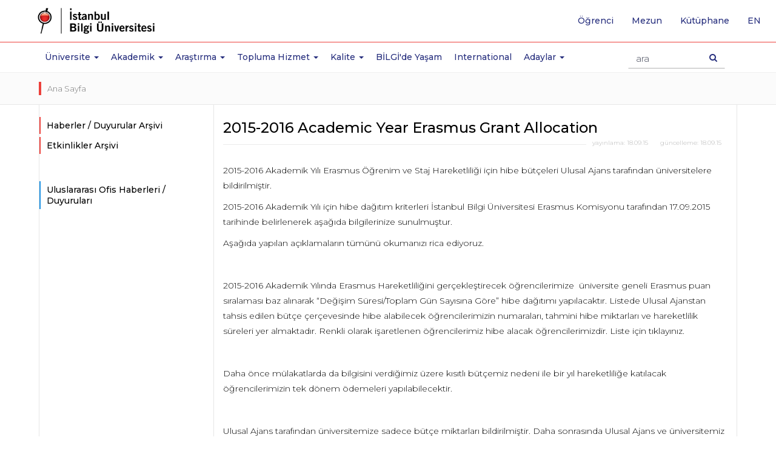

--- FILE ---
content_type: text/html; charset=utf-8
request_url: https://www.bilgi.edu.tr/tr/haber/8300/2015-2016-academic-year-erasmus-grant-allocation/
body_size: 10603
content:




<!-- widget: 1-tr -->
<!DOCTYPE html>
<html lang="tr" prefix="og: http://ogp.me/ns#">
<head>


  
  <meta charset="utf-8">
  <meta http-equiv="X-UA-Compatible" content="IE=edge">
  <meta name="viewport" content="width=device-width, initial-scale=1">
  <meta name="theme-color" content="#f01223">
  <meta name="msapplication-navbutton-color" content="#f01223">
  <meta name="apple-mobile-web-app-status-bar-style" content="black">
  <meta name="author" content="webteam">
  <meta name="copyright" content="İstanbul Bilgi Üniversitesi">
  <meta name='robots' content='index,follow'>
  
 <link rel="canonical" href="https://www.bilgi.edu.tr/tr/haber/8300/2015-2016-academic-year-erasmus-grant-allocation/">
  
  <!--<meta http-equiv="cleartype" content="on">-->
  <meta name="google-site-verification" content="PXKwhtaZ62JGH2CZOwysitDkX6E720vnDD4Gc80ruR0" />
  <meta name="google-site-verification" content="LYogPmMm3XlDCsm05l4jTJmjJsfPS2Vtmu35Ef2Fjj4" />
  <meta name = "keywords" content="istanbul bilgi university, university, istanbul, bilgi,education, MSc, master, master turkey, college turkey,laureate turkey,bilgi education, bilgi candidates, faculty,, certficate programs">
  <meta name="google-site-verification" content="xAK_l6MO5OCrWJFG-wQDZoTNnB5b1e2I8vs3eD-3kjE" />
  <meta name="google-site-verification" content="dwc28cRt-B0WL3EeVt6n_Crr0pQB7V_BKijTGpswVeE" />

<!-- Google Tag Manager -->
<script>(function(w,d,s,l,i){w[l]=w[l]||[];w[l].push({'gtm.start':
new Date().getTime(),event:'gtm.js'});var f=d.getElementsByTagName(s)[0],
j=d.createElement(s),dl=l!='dataLayer'?'&l='+l:'';j.async=true;j.src=
'https://www.googletagmanager.com/gtm.js?id='+i+dl;f.parentNode.insertBefore(j,f);
})(window,document,'script','dataLayer','GTM-TXH6NCR');</script>
<!-- End Google Tag Manager -->
  
<meta name = "description" content="2015-2016 Akademik Yılı Erasmus Öğrenim ve Staj Hareketliliği için hibe bütçeleri Ulusal Ajans tarafından üniversitelere bildirilmiştir. 2015-2016 Akademik Yılı için hibe dağıtım kriterleri İstanbul Bilgi Üniversitesi Erasmus Komisyonu tarafından 17.09.2015 tarihinde belirlenerek aşağıda bilgilerinize sunulmuştur. Aşağıda yapılan açıklamaların tümünü okumanızı ...">
<title>2015-2016 Academic Year Erasmus Grant Allocation | Haberler / Duyurular Arşivi | İstanbul Bilgi Üniversitesi</title>
<meta name="twitter:creator" content="@BiLGiOfficial">
<meta name="twitter:card" content="summary">
<meta name="twitter:site" content="@BiLGiOfficial">
<meta name="twitter:title" content="2015-2016 Academic Year Erasmus Grant Allocation | Haberler / Duyurular Arşivi | İstanbul Bilgi Üniversitesi">
<meta name="twitter:description" content="2015-2016 Academic Year Erasmus Grant Allocation 2015-2016 Akademik Yılı Erasmus Öğrenim ve Staj Hareketliliği için hibe bütçeleri Ulusal Ajans tarafından üniversitelere bildirilmiştir.2015-2016 Akademik Yılı için hibe dağıtım kriterleri İstanbul Bilgi Üniversitesi Erasmus Komisyonu tarafından 17.09.2015 tarihinde belirlenerek aşağıda bilgilerinize sunulmuştur.Aşağıda ...">

  <meta name="twitter:image" content="http://www.bilgi.edu.tr/static/images/icons/opengraph-logo-tr.png">

<meta name="twitter:url" content="https://www.bilgi.edu.tr/tr/haber/8300/2015-2016-academic-year-erasmus-grant-allocation/">

<meta property="og:site_name" content="İstanbul Bilgi Üniversitesi">
<meta property="og:type" content="article">
<meta property="og:url" content="https://www.bilgi.edu.tr/tr/haber/8300/2015-2016-academic-year-erasmus-grant-allocation/">
<meta property="og:title" content="2015-2016 Academic Year Erasmus Grant Allocation | Haberler / Duyurular Arşivi | İstanbul Bilgi Üniversitesi">
<meta property="og:description" content="2015-2016 Academic Year Erasmus Grant Allocation 2015-2016 Akademik Yılı Erasmus Öğrenim ve Staj Hareketliliği için hibe bütçeleri Ulusal Ajans tarafından üniversitelere bildirilmiştir.2015-2016 Akademik Yılı için hibe dağıtım kriterleri İstanbul Bilgi Üniversitesi Erasmus Komisyonu tarafından 17.09.2015 tarihinde belirlenerek aşağıda bilgilerinize sunulmuştur.Aşağıda ...">
<meta property="og:locale" content="tr_TR">

<meta property="og:image" content="https://www.bilgi.edu.tr/static/images/icons/opengraph-logo-tr.png">
<meta property="og:image:secure_url" content="https://www.bilgi.edu.tr/static/images/icons/opengraph-logo-tr.png">



<!-- widget: 3-tr -->
    <link rel="shortcut icon" href="/static/images/icons/favicon.ico">
    <link rel="icon" sizes="32x32" href="/static/images/icons/favicon-32.png">
    <link rel="icon" sizes="192x192" href="/static/images/icons/favicon-192.png">
    <link rel="apple-touch-icon" href="/static/images/icons/favicon-192.png">
    <!-- Google Font -->
    <link href="https://fonts.googleapis.com/css?family=Playfair+Display:400,700&amp;subset=latin-ext" rel="stylesheet">
    <link href="https://fonts.googleapis.com/css?family=Montserrat:300,400,500,600,700&amp;subset=latin-ext" rel="stylesheet">
    <!-- Bootstrap -->
    <link rel="stylesheet" href="https://maxcdn.bootstrapcdn.com/bootstrap/3.3.7/css/bootstrap.min.css" integrity="sha384-BVYiiSIFeK1dGmJRAkycuHAHRg32OmUcww7on3RYdg4Va+PmSTsz/K68vbdEjh4u" crossorigin="anonymous">
    <!-- owl carousel -->
    <link rel="stylesheet" href="/static/vendor/owl-carousel/owl.carousel.min.css">
    <link rel="stylesheet" href="/static/vendor/owl-carousel/owl.theme.default.min.css">
    <!-- Android 5 below version-->
    <link rel="stylesheet" href="/static/vendor/android5below/empty.css" type="text/css" class="androidcss">
    <!-- IE10 viewport hack for Surface/desktop Windows 8 bug -->
    <link rel="stylesheet" href="/static/vendor/ie/ie10-viewport-bug-workaround.css">
    <!-- Font-awesome -->
    <link rel="stylesheet" href="/static/css/font-awesome.min.css">
    <!-- Application -->
    <link rel="stylesheet" href="/static/css/application.css?v=0.20">
    <!-- Animate CSS -->
    <link rel="stylesheet" href="/static/vendor/animate/animate.css">
    <!-- Bilgi Font -->
    <link rel="stylesheet" href="/static/vendor/bilgifont/icomoon.css">
    <!-- fancybox 3-->
    <link rel="stylesheet" href="https://cdnjs.cloudflare.com/ajax/libs/fancybox/3.5.6/jquery.fancybox.min.css" />



    <!-- Modernizr JS -->
    <script src="/static/vendor/modernizr/modernizr-2.6.2.min.js"></script>

    <!-- HTML5 shim and Respond.js for IE8 support of HTML5 elements and media queries -->
    <!-- WARNING: Respond.js doesn't work if you view the page via file:// -->
    <!--[if lt IE 9]>
    <script src="https://oss.maxcdn.com/html5shiv/3.7.3/html5shiv.min.js"></script>
    <script src="https://oss.maxcdn.com/respond/1.4.2/respond.min.js"></script>
    <![endif]-->
  
    
  	<style>
      /* */
      p b{
      	font-weight:500!important;
      }
      .social-share-buttons{
        display: flex;
        align-items: center;
        flex-wrap: wrap;
        gap: 15px;
        margin-top: 30px;
        padding-top: 40px;
        border-top: 2px solid #e6e6e6;
      }
      .social-share-buttons a{
        display: flex;
        align-items: center;
        gap: 10px;
        padding: 10px;
        color: inherit;
        border: 1px solid #e6e6e6;
        text-decoration: none;
      }
      .social-share-buttons a img{
      	width: auto;
      	height: 24px;
      }
      .widget-title{
      	flex:1;
      }
      @media (max-width: 480px) {
          .widget-title {
              flex-basis: 100%;
          }
      }
      
      /* */
    </style>
    
    
</head>
<body class="add-header-spacer">
  
  	<!-- widget: 674-tr --><!--Analitik ve Takip Kodları - Start BODY - TR-->
<!-- Google Tag Manager (noscript) -->
<noscript><iframe src="https://www.googletagmanager.com/ns.html?id=GTM-TXH6NCR"
height="0" width="0" style="display:none;visibility:hidden"></iframe></noscript>
<!-- End Google Tag Manager (noscript) -->
  
    

  	
  		<!-- widget: 6-tr -->
<header class="site-header">
    <!-- Navbar -->
    <nav class="navbar navbar-default navbar-fixed-top" role="navigation">
        <!--  Header Up - Alert Container -->
        <!--  end Header Up - Alert Container -->
        <div class="navbar-line">
            <div class="container">
                <!-- navbar header -->
                <div class="navbar-header">
                    <a class="navbar-brand" href="/tr/" tabindex="1">
                        <img class="svg" src="https://tbl.bilgi.edu.tr/brand-resources/logotypes/bilgi/colored/bilgi-logotype-tr@2x.png" width="165" height="41" alt="İstanbul Bilgi Üniversitesi" title="İstanbul Bilgi Üniversitesi">
                    </a>
                    <button type="button" class="navbar-toggle collapsed" data-toggle="collapse" data-target="#navbar" aria-expanded="false" aria-controls="navbar">
                        <span class="icon-on">
                            <span class="sr-only">Toggle navigation</span>
                            <!--<span class="icon-bar"></span>-->
                            <span class="icon-bar"></span>
                            <span class="icon-bar"></span>
                            <span class="icon-bar"></span>
                        </span>
                        <span class="icon-off">
                            <span class="bi bi-close"></span>
                        </span>
                    </button>
                    <button type="button" class="search-icon-btn">
                        <i class="fa fa-search"></i>
                    </button>
                    <!-- search -->
                    <div class="navbar-form-wrapper">
                        <form class="row navbar-form" method="get" accept-charset="utf-8" action="/tr/arama/">
                            <div class="form-group">
                                <div class="search-result-dropdown">
                                    <ul class="search-result-default-list">
                                        <li class="dropdown-header">Hızlı Bağlantılar</li>
                                        <!-- widget: 635-tr --><li><a href="/tr/yasam/ulasim/shuttle/">Shuttle Saatleri</a></li>
<li><a href="/tr/yasam/ogrenci/">Öğrenci İşleri</a></li>
<li><a href="/tr/yasam/ogrenci/akademik-takvim/">Akademik Takvimler</a></li>
<li><a href="http://elp.bilgi.edu.tr" target="_blank">İngilizce Hazırlık Programı</a></li>
<li><a href="https://sis.bilgi.edu.tr" target="_blank">Öğrenci Sayfaları</a></li>
<li><a href="/tr/talent/">BİLGİ Talent</a></li>
<li><a href="https://rehber.bilgi.edu.tr" target="_blank">Bilgi Rehber</a></li>
                                    </ul>
                                </div>
                                <input type="text" name="s" autocomplete="off" placeholder="ara" class="navbar-form-input form-control">
                            </div>
                            <button type="submit" class="btn navbar-search-btn"><span class="sr-only">Arama Butonu</span><i class="fa fa-search"></i></button>
                        </form>
                    </div>
                    <!-- end search -->
                </div>
                <!-- end navbar header -->
            </div>
        </div>
        <div class="navbar-collapse-wrapper">
            <!-- navbar -->
            <div id="navbar" class="navbar-collapse collapse">
                <ul class="nav navbar-nav main-navbar-nav">
                    <li class="navbar-icon">
                        <a href="/tr/" aria-hidden="true" tabindex="-1">
                            <img src="/static/images/icons/bilgi-icon.png" width="32" height="32">
                        </a>
                    </li>
                    
                    <li class="dropdown">
                        <a href="#Üniversite" class="dropdown-toggle" data-toggle="dropdown" role="button" aria-haspopup="true" aria-expanded="false">Üniversite <span class="m-icon fa fa-chevron-down"></span><span class="caret"></span></a>
                        <!-- -->
                        <div class="dropdown-menu dropdown-submenu dropdown-small">
                            <!-- -->
                            <ul>
                                <li>
                                    <ul class="dropdown-disabled">
                                        <li><a href="/tr/universite/hakkinda/">Hakkında</a></li>
                                        <li><a href="/tr/universite/hakkinda/tarihce/">Tarihçe</a></li>
                                        <li><a href="/tr/universite/hakkinda/universite-yonetimi/">Üniversite Yönetimi</a></li>
                                        <li><a href="/tr/universite/hakkinda/emeritus-profesorlerimiz/">Emeritus Profesörlerimiz</a></li>
                                        <li><a href="/tr/universite/hakkinda/fahri-doktora-unvanlari/">Fahri Doktora Ünvanları</a></li>
                                        <li><a href="/tr/universite/hakkinda/kurumsal-ilkeler/vizyon-misyon-ilkeler/">Kurumsal İlkeler</a></li>
                                        <li><a href="/tr/universite/hakkinda/uyelikleroduller/uyelikler/">Üyelikler/Ödüller</a></li>
                                    </ul>
                                </li>
                                <li><a href="https://enerjimuzesi.bilgi.edu.tr/tr/koleksiyon/" target="_blank">Sanat Eserleri</a></li>
                                <li><a href="http://www.bilgiyay.com/" target="_blank">İstanbul Bilgi Üniversitesi Yayınları</a></li>
                                <li class="visible-mobile"><a href="/tr/ihaleler/">İhaleler</a></li>
                                <li><a href="/tr/universite/iletisim/">İletişim</a></li>
                            </ul>
                            <!-- -->
                        </div>
                        <!-- -->
                    </li>
                    <li class="dropdown academic-dropdown">
                        <a href="#" class="dropdown-toggle" data-toggle="dropdown" role="button" aria-haspopup="true" aria-expanded="false">Akademik <span class="m-icon fa fa-chevron-down"></span><span class="caret"></span></a>
                        <!-- -->
                        <div class="dropdown-menu dropdown-submenu">
                            <!-- -->
                            <div class="container">
                                <div class="col-sm-12 col-md-3 col-md-push-3 shadow-line">
                                    <ul>
                                        <li class="dropdown">
                                            <a href="#" class="dropdown-toggle" data-toggle="dropdown" role="button" aria-haspopup="true" aria-expanded="false">Fakülteler <i class="m-icon fa fa-chevron-down"></i><span class="caret"></span></a>
                                            <ul class="dropdown-menu">
                                                <li><a href="/tr/akademik/hukuk-fakultesi/">Hukuk Fakültesi</a></li>
                                                <li><a href="/tr/akademik/iletisim-fakultesi/">İletişim Fakültesi</a></li>
                                                <li><a href="/tr/akademik/isletme-fakultesi/">İşletme Fakültesi</a></li>
                                                <li><a href="/tr/akademik/mimarlik-fakultesi/">Mimarlık Fakültesi</a></li>
                                                <li><a href="/tr/akademik/muhendislik-ve-doga-bilimleri-fakultesi/">Mühendislik ve Doğa Bilimleri Fakültesi</a></li>
                                                <li><a href="/tr/akademik/saglik-bilimleri-fakultesi/">Sağlık Bilimleri Fakültesi</a></li>
                                                <li><a href="/tr/akademik/sosyal-ve-beseri-bilimler-fakultesi/">Sosyal ve Beşeri Bilimler Fakültesi</a>
                                                <li><a href="/tr/akademik/uygulamali-bilimler-fakultesi/">Uygulamalı Bilimler Fakültesi</a>
                                                <li>
                                            </ul>
                                        </li>
                                    </ul>
                                </div>
                                <div class="col-sm-12 col-md-3 col-md-push-3">
                                    <ul>
                                        <li class="dropdown">
                                            <a href="#" class="dropdown-toggle" data-toggle="dropdown" role="button" aria-haspopup="true" aria-expanded="false">Yüksekokullar <i class="m-icon fa fa-chevron-down"></i><span class="caret"></span></a>
                                            <ul class="dropdown-menu">
                                                <li><a href="/tr/akademik/bilisim-teknolojisi-yuksekokulu/">Bilişim Teknolojisi Yüksekokulu</a></li>
                                            </ul>
                                        </li>
                                        <li class="dropdown">
                                            <a href="#" class="dropdown-toggle" data-toggle="dropdown" role="button" aria-haspopup="true" aria-expanded="false">Meslek Yüksekokulları <i class="m-icon fa fa-chevron-down"></i><span class="caret"></span></a>
                                            <ul class="dropdown-menu">
                                                <li><a href="/tr/akademik/adalet-meslek-yuksekokulu/">Adalet Meslek Yüksekokulu</a></li>
                                                <li><a href="/tr/akademik/meslek-yuksekokulu/">Meslek Yüksekokulu</a></li>
                                                <li><a href="/tr/akademik/saglik-hizmetleri-meslek-yuksekokulu/">Sağlık Hizmetleri Meslek Yüksekokulu</a></li>
                                            </ul>
                                        </li>
                                    </ul>
                                </div>
                                <div class="col-sm-12 col-md-3 col-md-push-3">
                                    <ul>
                                        <li class="dropdown">
                                            <a href="#" class="dropdown-toggle" data-toggle="dropdown" role="button" aria-haspopup="true" aria-expanded="false">Enstitüler <i class="m-icon fa fa-chevron-down"></i><span class="caret"></span> </a>
                                            <ul class="dropdown-menu">
                                                <li><a href="/tr/akademik/lisansustu/lisansustu-programlar-enstitusu/">Lisansüstü Programlar Enstitüsü</a></li>
                                                <li><a href="https://eu.bilgi.edu.tr/tr/" target="_blank">Avrupa Birliği Enstitüsü</a></li>
                                                <li><a href="https://itlaw.bilgi.edu.tr/tr/" target="_blank">Bilişim ve Teknoloji Hukuku Enstitüsü</a></li>
                                            </ul>
                                        </li>
                                        <li class="dropdown">
                                            <a href="#" class="dropdown-toggle" data-toggle="dropdown" role="button" aria-haspopup="true" aria-expanded="false">Araştırma Merkezleri <i class="m-icon fa fa-chevron-down"></i><span class="caret"></span> </a>
                                            <ul class="dropdown-menu">
                                                <li><a href="/tr/arastirma/arastirma-merkezleri-ve-enstituler/">Merkezler</a></li>
                                            </ul>
                                        </li>
                                    </ul>
                                </div>
                                <div class="col-sm-12 col-md-3 col-md-pull-9">
                                    <ul class="no-category-subnav">
                                        <li><a href="/tr/akademik/filtre/#!?category=UG">Lisans Programları</a></li>
                                        <li><a href="/tr/akademik/filtre/#!?category=MYO">Önlisans Programları</a></li>
                                        <li><a href="/tr/akademik/lisansustu/">Lisansüstü Programları</a></li>

                                        <li><a href="/tr/akademik/ingilizce-hazirlik-programi/">İngilizce Hazırlık Programı</a></li>
                                        <li><a href="/tr/akademik/yabanci-dil-programlari/eap/">Yabancı Dil Programları</a></li>
                                        <li><a href="/tr/akademik/genel-egitim-bolumu/">Genel Eğitim Bölümü</a></li>
                                        <li><a href="/tr/akademik/yaz-okullari/">Yaz Okulları</a></li>
                                        <li><a href="/tr/yasam/ogrenci/akademik-takvim/" target="_blank">Akademik Takvimler</a></li>
                                        <li><a href="https://ects.bilgi.edu.tr/Home/SetCulture?culture=tr&returnurl=http%3A%2F%2Fects.bilgi.edu.tr%2FInstitutional" target="_blank">AKTS Bilgi Paketi</a></li>
                                        <li><a href="/tr/yasam/ogrenci/ogrenci-isleri/">Öğrenci İşleri</a></li>
                                    </ul>
                                </div>
                            </div>
                            <!-- -->
                        </div>
                        <!-- -->
                    </li>
                    <li class="dropdown">
                        <a href="#Arastirma" class="dropdown-toggle" data-toggle="dropdown" role="button" aria-haspopup="true" aria-expanded="false">Araştırma <span class="m-icon fa fa-chevron-down"></span><span class="caret"></span></a>
                        <div class="dropdown-menu dropdown-submenu dropdown-small">
                            <ul>
                              <li><a href="/tr/arastirma/">Araştırma</a></li>
                              <li><a href="/tr/arastirma/arastirma-politikasi/">Araştırma Politikası</a></li>
                              <li><a href="/tr/arastirma/teknoloji-transfer-ofisi/">Teknoloji Transfer Ofisi</a></li>
                              <li><a href="/tr/arastirma/mukemmeliyet-alanlari/">BİLGİ Mükemmeliyet Alanları</a></li>
                              <li><a href="/tr/arastirma/oduller/">Ödüller</a></li>
                              <li><a href="/tr/arastirma/arastirma-merkezleri-ve-enstituler/">Araştırma Merkezleri / Enstitüler</a></li>
                              <li><a href="/tr/arastirma/arastirma-gruplari/">Araştırma Grupları</a></li>
                              <li><a href="/tr/arastirma/arastirmacilar/">Araştırmacılar</a></li>
                              <li><a href="/tr/arastirma/bilimsel-arastirma-tesvik/">Bilimsel Araştırma Teşvik</a></li>
                              <li><a href="/tr/arastirma/dis-kaynakli-projeler/">Dış Kaynaklı Projeler</a></li>
                              <li><a href="/tr/arastirma/bilgi-arastirma-fonlari/">BİLGİ Araştırma Fonları</a></li>
                              <li><a href="/tr/arastirma/universite-sanayi-is-birligi/">Üniversite-Sanayi İş Birliği</a></li>
                              <li><a href="/tr/arastirma/fikri-mulkiyet/">Fikri Mülkiyet</a></li>
                              <li><a href="https://library.bilgi.edu.tr/" target="_blank">Kütüphane ve e-Kaynaklar</a></li>
                              <li><a href="/tr/arastirma/etik-kurulu/">Etik Kurulu</a></li>
                            </ul>
                        </div>
                    </li>
                    <li class="dropdown">
                        <a href="#Topluma Hizmet" class="dropdown-toggle" data-toggle="dropdown" role="button" aria-haspopup="true" aria-expanded="false">Topluma Hizmet <span class="m-icon fa fa-chevron-down"></span><span class="caret"></span></a>
                        <div class="dropdown-menu dropdown-submenu dropdown-small">
                            <ul>
                                <li><a href="/tr/universite/hakkinda/kurumsal-ilkeler/topluma-hizmet/topluma-hizmet-politikasi/">Topluma Hizmet Politikası</a></li>
                                <li><a href="/tr/universite/hakkinda/kurumsal-ilkeler/topluma-hizmet/merkezler/">Merkezler</a></li>
                                <li><a href="/tr/universite/hakkinda/kurumsal-ilkeler/topluma-hizmet/projeler/">Projeler</a></li>
                                <li><a href="/tr/universite/hakkinda/kurumsal-ilkeler/topluma-hizmet/ogrencilerimizden/">Öğrencilerimizden</a></li>
                                <li><a href="/tr/universite/hakkinda/kurumsal-ilkeler/topluma-hizmet/kazanimlar-degerlendirmeler/">Kazanımlar/Değerlendirmeler</a></li>
                                <li><a href="/tr/universite/hakkinda/kurumsal-ilkeler/topluma-hizmet/sosyal-sorumluluk-dersleri/">Sosyal sorumluluk dersleri</a></li>
                                <li><a href="/tr/universite/hakkinda/kurumsal-ilkeler/topluma-hizmet/isbirlikleri/">İşbirlikleri</a></li>
                                <li><a href="/tr/universite/hakkinda/kurumsal-ilkeler/topluma-hizmet/mekan-kullanim-hizmeti/">Mekan Kullanım Hizmeti</a></li>
                                <li><a href="/tr/universite/hakkinda/kurumsal-ilkeler/topluma-hizmet/bilgi-genc-sosyal-girisimci-odulu/">Bilgi Genç Sosyal Girişimci Ödülü</a></li>
                                <li><a href="/tr/universite/hakkinda/kurumsal-ilkeler/topluma-hizmet/istanbul-bilgi-universitesi-yayinlari/">İstanbul Bilgi Üniversitesi Yayınları</a></li>
                                <li><a href="/tr/universite/hakkinda/kurumsal-ilkeler/topluma-hizmet/enerji-muzesi/">Enerji Müzesi</a></li>
                                <li><a href="/tr/universite/hakkinda/kurumsal-ilkeler/topluma-hizmet/bilgi-umut-var/">BİLGİ Umut Var</a></li>
                                <li><a href="/tr/universite/hakkinda/kurumsal-ilkeler/topluma-hizmet/sosyal-projeler-ve-stk-yonetimi-yuksek-lisans-programi/">Sosyal Projeler ve STK Yönetimi Yüksek Lisans Programı</a></li>
                            </ul>
                        </div>
                    </li>
                    <li class="dropdown">
                        <a href="#Kalite" class="dropdown-toggle" data-toggle="dropdown" role="button" aria-haspopup="true" aria-expanded="false">Kalite <span class="m-icon fa fa-chevron-down"></span><span class="caret"></span></a>
                        <div class="dropdown-menu dropdown-submenu dropdown-small">
                            <ul>
                                <li><a href="/tr/kalite/">Kalite</a></li>
                                <li><a href="/tr/kalite/kalite-ofisi/">Kalite Ofisi</a></li>
                                <li><a href="/tr/kalite/kalite-politikalari/">Kalite Politikaları</a></li>
                                <li><a href="/tr/kalite/kalite-guvencesi-sistemi/">Kalite Güvencesi Sistemi</a></li>
                                <li><a href="/tr/kalite/komisyonlar-ve-kurullar/">Komisyonlar ve Kurullar</a></li>
                                <li><a href="/tr/kalite/surecler/">Süreçler</a></li>
                                <li><a href="/tr/kalite/akreditasyonlar/">Akreditasyonlar</a></li>
                                <li><a href="/tr/kalite/raporlar/">Raporlar</a></li>
                            </ul>
                        </div>
                    </li>
                    <li><a href="/tr/yasam/">BİLGİ'de Yaşam</a></li>
                    <li><a href="/tr/international/">International</a></li>
                    <li class="dropdown">
                        <a href="#Adaylar" class="dropdown-toggle" data-toggle="dropdown" role="button" aria-haspopup="true" aria-expanded="false">Adaylar <span class="m-icon fa fa-chevron-down"></span><span class="caret"></span></a>
                        <!-- -->
                        <div class="dropdown-menu dropdown-submenu dropdown-small">
                            <!-- -->
                            <ul>
                                <li><a href="https://aday.bilgi.edu.tr" target="_blank">Lisans-Önlisans Aday Öğrenci</a></li>
                                <li><a href="/tr/akademik/lisansustu/">Lisansüstü Aday Öğrenci</a>
                                <li><a href="https://aday.bilgi.edu.tr/sayfa/yatay-gecis/" target="_blank">Yatay Geçiş</a></li>
                            </ul>
                            <!-- -->
                        </div>
                        <!-- -->
                    </li>
                </ul>
                <!-- quick top menu -->
                <ul class="nav navbar-nav custom-quick-topmenu">
                    <li><a href="/tr/yasam/ogrenci/">Öğrenci</a></li>
                    <li class="visible-mobile"><a href="/tr/calisan/" tabindex="2">Çalışan</a></li>
                    <li><a href="/tr/mezun/">Mezun</a></li>
                    <li><a href="http://library.bilgi.edu.tr/tr/" target="_blank" tabindex="2">Kütüphane</a></li>
                    <li class="language-list-item">
                         <a href="/en/news/8301/2015-2016-academic-year-erasmus-grant-allocation/" lang="en" tabindex="2"><span class="sr-only">İngilizce sayfaya git</span>en</a>
                    </li>
                </ul>
                <!-- end // quick top menu -->
                <!-- mobile box menu -->
                <div class="row mobile-boxnav-item visible-xs visible-sm">
                    <div class="col-xs-4">
                        <a href="https://sis.bilgi.edu.tr" target="_blank"><span>SIS</span>Öğrenci Sayfaları</a>
                    </div>
                    <div class="col-xs-4">
                        <a href="https://lms.bilgi.edu.tr" target="_blank">BİLGİ LMS</a>
                    </div>
                    <div class="col-xs-4">
                        <a href="/tr/yasam/ogrenci/">Öğrenci</a>
                    </div>
                </div>
                <!-- end // mobile box menu -->
            </div>
            <!-- end navbar -->
        </div>
    </nav>
    <!-- End Navbar -->
</header>
<div class="overlay-wrapper"></div>
  	    
  
  	<main class="site-content-wrapper" role="main">
      
      <div class="container-fluid breadcrumb-wrapper">
        <div class="container">
          <ol class="breadcrumb">
            
              <li>
                <a href="/tr/">Ana Sayfa</a>
              </li>
            
          </ol>
        </div>
      </div>
       
      <div class="container">
        <div class="row row-offcanvas row-offcanvas-left">
          
          <div class="col-xs-12 col-md-3 sidebar-offcanvas" id="sidebar">
            <aside id="site-sidebar" data-spy="affix">
              
              	<!-- widget: 24-tr --><section>
  <ul class="nav nav-list sidebar-nav-list" id="accordionMenu">
    <li><a href="/tr/haberler-duyurular-arsivi/">Haberler / Duyurular Arşivi</a></li>
    <li><a href="/tr/etkinlikler-arsivi/">Etkinlikler Arşivi</a></li>
  </ul>
  <ul class="nav nav-list sidebar-nav-list blue-style" style="margin-top:40px">
    
		<li><a href="/tr/international/uluslararasi-ofis/haberler/">Uluslararası Ofis Haberleri / Duyuruları</a></li>
	
  </ul>
</section>
              
            </aside>
          </div>
          <div class="col-xs-12 col-md-9" id="site-subpage-container">
            <!-- -->
            <section class="sidebar-mobile-btn-section">
              <div class="row">
                <p class="pull-left visible-xs visible-sm">
                  <!-- widget: 684-tr --><button type="button" class="btn btn-primary btn-xs btn-offcanvas" data-toggle="offcanvas"></button>
                </p>

              </div>
            </section>
            <!-- -->
            
			
    
		    	
			 

    

    
		
			<h1 class="page-title">2015-2016 Academic Year Erasmus Grant Allocation</h1>
		
        
        <div class="divider clearfix ">
            <span class="update">güncelleme: <time datetime="2015-09-18">18.09.15</time></span>
            <span class="publish">yayınlama: <time datetime="2015-09-18">18.09.15</time></span>
        </div>
        

        <div class="static-page-container">
            <p>2015-2016 Akademik Yılı Erasmus Öğrenim ve Staj Hareketliliği için hibe bütçeleri Ulusal Ajans tarafından üniversitelere bildirilmiştir.</p>
<p>2015-2016 Akademik Yılı için hibe dağıtım kriterleri İstanbul Bilgi Üniversitesi Erasmus Komisyonu tarafından 17.09.2015 tarihinde belirlenerek aşağıda bilgilerinize sunulmuştur.</p>
<p>Aşağıda yapılan açıklamaların tümünü okumanızı rica ediyoruz.</p>
<p>&nbsp;</p>
<p> 2015-2016 Akademik Yılında Erasmus Hareketliliğini gerçekleştirecek öğrencilerimize&nbsp; üniversite geneli Erasmus puan sıralaması baz alınarak “Değişim Süresi/Toplam Gün Sayısına Göre” hibe dağıtımı yapılacaktır. Listede Ulusal Ajanstan tahsis edilen bütçe çerçevesinde hibe alabilecek öğrencilerimizin numaraları, tahmini hibe miktarları ve hareketlilik süreleri yer almaktadır. Renkli olarak işaretlenen öğrencilerimiz hibe alacak öğrencilerimizdir. Liste için tıklayınız.</p>
<p>&nbsp;</p>
<p> Daha önce mülakatlarda da bilgisini verdiğimiz üzere kısıtlı bütçemiz nedeni ile bir yıl hareketliliğe katılacak&nbsp; öğrencilerimizin tek dönem ödemeleri yapılabilecektir.</p>
<p>&nbsp;</p>
<p> Ulusal Ajans tarafından üniversitemize sadece bütçe miktarları bildirilmiştir. Daha sonrasında Ulusal Ajans ve üniversitemiz arasında sözleşme imzalanacak ve sözleşme imzalanmasını takiben 45 gün içinde ilgili hibe miktarı üniversitemize aktarılacaktır.&nbsp; Hibeler üniversitemize aktarılır aktarılmaz öğrencilerimizin ilk ödemeleri gerçekleşecektir. İlk ödemeler yapıldığında öğrencilerimize tekrar bilgilendirme yapılacaktır.</p>
<p>&nbsp;</p>
<p> İlk etapta tahmini toplam hibe miktarlarınızın %70’i ödenecektir. Hareketliliğinizin sonunda gerekli belgeleri tamamlamanız ve akademik başarı kriterini sağlamanız durumunda kalan hibe ödemeniz yapılacaktır.</p>
<p>&nbsp;</p>
<p> Öğrencilerimizin hibe hesaplamaları gideceğiniz partner üniversitenin akademik takvimine göre tahmini gün sayısı üzerinden yapılmıştır. Listede yer alan hibe miktarları tahmini hibe miktarları olup, hareketliliğiniz bittiğinde nihai hibe miktarınız, ofisimize teslim edeceğiniz katılım sertifikası ve pasaport kopyalarınıza göre tekrar hesaplanarak, kalan ödemeniz nihai hibe miktarınıza göre yapılacaktır.</p>
<p>&nbsp;</p>
<p> Hibe alamayan öğrencilerimiz için ara rapor döneminde (Kasım-Aralık ayı) ek hibe talep edilecektir. Ek hibe alabileceğimiz kesin değildir ancak ek hibe ihtimali ve gelen iptaller sonucu hibe alamayan öğrencilerimiz için halen hibe çıkma ihtimali söz konusudur.</p>
<p>&nbsp;</p>
<p> Hibe sonuçlarının açıklanmasının ardından Erasmus Hareketliliğini iptal etmek isteyen öğrencilerimizin en geç 29 Eylül 2015 Salı saat 17:00’ye kadar iptal dilekçesini doldurarak imzaladıktan sonra ofisimize teslim etmesi gerekmektedir. İptal dilekçesi için tıklayınız.</p>
<p>&nbsp;</p>
<p> Bir yıl hareketliliğe katılan öğrencilerimizin bahar dönemi hareketliliğini iptal etmek istemeleri durumunda iptal dilekçesini “bahar dönemi iptal etmek istediğini” belirterek doldurmaları ve en geç 13 Kasım 2015 tarihine kadar ofisimize teslim etmeleri gerekmektedir.&nbsp;İptal dilekçesi için&nbsp;tıklayınız.</p>
<p>&nbsp;</p>
<p> Hareketliliğe katılacak öğrencilerimizin online dil sınavını (OLS) tamamlaması zorunludur. Ulusal Ajans tarafından üniversitelere dil sınavı tahsis edildikten sonra öğrencilerimize genel bir duyuru yapılacak ve sınav linkleri bilgiedu.net uzantılı adreslerinize gönderilecektir. Sınavların belli bir süre içinde tamamlanması gerektiği için mailinizi ve yapacağımız duyuruları takip etmenizi rica ediyoruz. ( Sınav ilk etapta güz ve bir yıl hareketliliğe katılacak öğrencilerimize gönderilecektir. Bahar dönemi gidecek öğrencilerimize yapacağımız oryantasyonda ayrıntılı bilgi verilecektir.)</p>
<p>&nbsp;</p>
<p>Bilgilerinize sunarız.</p>
        </div>
		
		<div class="social-share-buttons">
          <p class="widget-title mt-0 h4"><strong>Paylaş</strong></p>
          <a href="https://www.facebook.com/sharer/sharer.php?u=https://www.bilgi.edu.tr/tr/haber/8300/2015-2016-academic-year-erasmus-grant-allocation/" target="_blank" rel="nofollow">
            <img src="/static/images/icons/social-icons/facebook.png" alt="facebook">
            Facebook
          </a>
          <a href="https://twitter.com/intent/tweet?url=https://www.bilgi.edu.tr/tr/haber/8300/2015-2016-academic-year-erasmus-grant-allocation/&text=2015-2016 Academic Year Erasmus Grant Allocation" target="_blank" rel="nofollow">
            <img src="/static/images/icons/social-icons/twitter_x.png" alt="twitter">
            X
          </a>
          
        </div>
		

        

        
    

    



          </div>
          
        </div>
      </div>
  	</main>

  	
  	
  	
		<!-- widget: 23-tr -->
<footer class="site-footer" role="contentinfo">
  <!-- widget: 646-tr -->
<div class="container-fluid social-media-container">
    <div class="container">
        <div class="row">
            <div class="col-md-3 social-media-col">
             
              <div class="row social-box-row">
                
                <div class="col-xs-12">
                  <h5>BİLGİ'yi takip edin</h5>
                 <a href="https://www.instagram.com/bilgiofficial/" target="_blank" rel="noopener noreferrer">
                  <img src="/static/images/icons/social-icons/instagram.png" alt="instagram">
                  </a>
                 <a href="https://www.facebook.com/istanbulbilgiuniversitesi" target="_blank" rel="noopener noreferrer">
                       <img src="/static/images/icons/social-icons/facebook.png" alt="facebook">
                  </a>
                  <a href="https://twitter.com/BiLGiOfficial" target="_blank" rel="noopener noreferrer">
                  <img src="/static/images/icons/social-icons/twitter_x.png" alt="twitter">
                  </a>
                  <a href="https://open.spotify.com/user/11154280032" target="_blank" rel="noopener noreferrer">
                  <img src="/static/images/icons/social-icons/spotify.png" alt="spotify">
                  </a>
                  <a href="https://www.linkedin.com/school/istanbul-bilgi-university/" target="_blank" rel="noopener noreferrer">
                  <img src="/static/images/icons/social-icons/linkedin.png" alt="linkedin">
                  </a>
                  <a href="https://www.youtube.com/user/IstanbulBilgiUni/" target="_blank" rel="noopener noreferrer">
                  <img src="/static/images/icons/social-icons/youtube.png" alt="youtube">
                  </a>
                  <a href="https://www.threads.net/@bilgiofficial" target="_blank" rel="noopener noreferrer">
                    <img src="/static/images/icons/social-icons/threads.png" alt="threads">
                  </a>
                </div>
                
              </div>
        </div>
            <!--
            <div class="col-md-9 space-col">
             
        </div>
      -->
      </div>
    </div>
  </div>
  <!-- widget: 645-tr -->

  <!-- footer-icon-container -->
  <div class="footer-icon-container">
    <div class="container">
      <div class="row footer-quick-menu">
        <section class="col-nowrap">
          <a href="https://outlook.office.com/bilgiedu.net" target="_blank" rel="noopener noreferrer" data-name="Öğrenci e-posta" title="Öğrenci e-posta"><i class="fa fa-envelope-o"></i></a>
        </section>
        <section class="col-nowrap">
          <a href="https://sis.bilgi.edu.tr" target="_blank" rel="noopener noreferrer" data-name="BİLGİ SIS" title="BİLGİ SIS"><span class="bi bi-sis"></span></a>
        </section>
        <section class="col-nowrap">
          <a href="https://learn.bilgi.edu.tr/" target="_blank" rel="noopener noreferrer" data-name="BİLGİ Learn" title="BİLGİ Learn"><span class="bi bi-learn"></span></a>
        </section>
        <section class="col-nowrap">
          <a href="http://rehber.bilgi.edu.tr" target="_blank" rel="noopener noreferrer" data-name="Rehber" title="Rehber"><span class="bi bi-profile-search"></span></a>
        </section>
        <section class="col-nowrap hidden-desktop">
          <a href="/tr/universite/iletisim/" target="_blank" rel="noopener noreferrer" data-name="Kampüsler" title="Kampüsler"><span class="bi bi-pin"></span></a>
        </section>
        <section class="col-nowrap hidden-mobile">
          <a href="/tr/yasam/ulasim/" data-name="Ulaşım" title="Ulaşım"><span class="bi bi-bus"></span></a>
        </section>
        <section class="col-nowrap">
          <a href="https://ticket.bilgi.edu.tr" target="_blank" rel="noopener noreferrer" data-name="BİLGİ Ticket" title="BİLGİ Ticket"><i class="fa fa-envelope-o"></i></a>
        </section>
        <section class="col-nowrap hidden-mobile">
          <a href="/tr/calisan/" data-name="Çalışan" title="Çalışan"><span class="bi bi-fast"></span></a>
        </section>
        <section class="col-nowrap hidden-desktop">
          <a href="/tr/yasam/ogrenci/" data-name="Öğrenci İşleri" title="Öğrenci İşleri"><span class="bi bi-book"></span></a>
        </section>
        <section class="col-nowrap">
          <a href="https://outlook.office.com/bilgi.edu.tr" target="_blank" rel="noopener noreferrer" data-name="Çalışan e-posta" title="Çalışan e-posta"><i class="fa fa-envelope-o"></i></a>
        </section>
      </div>
    </div>
  </div>
  <!-- end footer-icon-container -->
  <!-- footer-navbar-container -->
  <div class="footer-navbar-container hidden-xs" style="padding:0px;">
    <div class="container" style="border-left: 1px solid rgba(255,255,255,.25); border-right: 1px solid rgba(255,255,255,.25); padding: 30px;">
      <div class="row">
        <section class="col-xs-12 col-sm-2">
          <h4>Üniversite</h4>
          <ul>
            <li><a href="/tr/universite/hakkinda/tarihce/">Hakkında</a></li>
            <li><a href="https://enerjimuzesi.bilgi.edu.tr/tr/koleksiyon/" target="_blank" rel="noopener noreferrer">Sanat Eserleri</a></li>
            <li><a href="http://www.bilgiyay.com/" target="_blank" rel="noopener noreferrer">İstanbul Bilgi Üniversitesi Yayınları</a></li>
            <li><a href="/tr/ihaleler/">İhaleler</a></li>
            <!--li><a href="/tr/ihale-basvurulari/">İhale Başvuruları</a></li-->
            <li><a href="/tr/is-olanaklari/">İş Olanakları</a></li>
            <li><a href="/tr/universite/iletisim/">İletişim</a></li>
          </ul>
        </section>
        <section class="col-xs-12 col-sm-2">
          <h4>Akademik</h4>
          <ul>
            <li><a href="/tr/akademik/filtre/#!?sort=unit">Fakülteler / Yüksekokullar</a></li>
            <li><a href="/tr/akademik/filtre/#!?category=MYO">Önlisans Programları</a></li>
            <li><a href="/tr/akademik/lisansustu/">Yüksek Lisans / Doktora Programları</a></li>
            <li><a href="https://elp.bilgi.edu.tr/" target="_blank" rel="noopener noreferrer">İngilizce Hazırlık Programı</a></li>
            <li><a href="/tr/yasam/ogrenci/akademik-takvim/">Akademik Takvimler</a></li>
            <li><a href="https://ects.bilgi.edu.tr/Home/SetCulture?culture=tr-TR&returnurl=http%3A%2F%2Fects.bilgi.edu.tr%2FInstitutional" target="_blank" rel="noopener noreferrer">AKTS Bilgi Paketi</a></li>
            <li><a href="https://ects.bilgi.edu.tr/Home/SetCulture?culture=tr&returnurl=http%3A%2F%2Fects.bilgi.edu.tr%2FCourse" target="_blank" rel="noopener noreferrer">Ders Kataloğu</a></li>
            <li><a href="/tr/yasam/ogrenci/">Öğrenci İşleri</a></li>
            <li><a href="/tr/yasam/ogrenci/yonetmelikler-yonergeler/" target="_blank" rel="noopener noreferrer">Yönetmelikler / Yönergeler</a></li>
            <li><a href="/tr/akademik/yaz-okullari/">Yaz Okulları</a></li>
            <li><a href="/tr/arastirma/">Araştırma</a></li>
          </ul>
        </section>
        <section class="col-xs-12 col-sm-2">
          <h4>BİLGİ'de Yaşam</h4>
          <ul>
            <li><a href="/tr/yasam/kampusler/">Kampüsler</a></li>
            <li><a href="/tr/yasam/">BİLGİ'de Yaşam</a></li>
            <li><a href="/tr/yasam/birim-ve-hizmetler/">Birim ve Hizmetler</a></li>
            <li><a href="https://it.bilgi.edu.tr/tr/" target="_blank" rel="noopener noreferrer">Bilişim Teknolojileri</a></li>
            <li><a href="/tr/yasam/duyurular-etkinlikler/">Duyurular / Etkinlikler</a></li>
          </ul>
        </section>
        <section class="col-xs-12 col-sm-2">
          <h4>International</h4>
          <ul>
            <li><a href="/tr/international/uluslararasi-ogrenci-danismanlik-ofisi/">Uluslararası Öğrenci Danışmanlık Ofisi</a></li>
            <li><a href="/tr/international/uluslararasi-ofis/erasmus-programlari/">Erasmus+ Programları</a></li>
            <li><a href="/tr/international/uluslararasi-aday-ogrenci/">Uluslararası Aday Öğrenciler (YÖS)</a></li>
            <li><a href="/tr/international/uluslararasi-ofis/ikili-degisim-programlari/ikili-degisim-programlari-giden-ogrenci/">İkili Değişim Programları Giden Öğrenci</a></li>
            <li><a href="/tr/international/uluslararasi-ofis/ikili-degisim-programlari/ikili-degisim-programlari-gelen-ogrenci/">İkili Değişim Programları Gelen Öğrenci</a></li>
            <li><a href="/tr/international/uluslararasi-ofis/iletisim/">İletişim</a></li>
          </ul>
        </section>
        <section class="col-xs-12 col-sm-2">
          <h4>Adaylar</h4>
          <ul>
            <li><a href="https://aday.bilgi.edu.tr" target="_blank" rel="noopener noreferrer">Lisans-Önlisans Aday Öğrenci</a></li>
            <li><a href="/tr/akademik/lisansustu/" target="_blank" rel="noopener noreferrer">Lisansüstü Aday Öğrenci</a></li>
            <li><a href="https://tanitim.bilgi.edu.tr/yatay-gecis/" target="_blank" rel="noopener noreferrer">Yatay Geçiş</a></li>
          </ul>
        </section>
        <section class="col-xs-12 col-sm-2">
          <h4>Öğrenci</h4>
          <ul>
            <li><a href="http://mail.bilgiedu.net" target="_blank" rel="noopener noreferrer">BİLGİ E-posta</a></li>
            <li><a href="https://sis.bilgi.edu.tr" target="_blank" rel="noopener noreferrer">SIS (Öğrenci Sayfaları)</a></li>
            <li><a href="https://learn.bilgi.edu.tr/" target="_blank" rel="noopener noreferrer">BİLGİ Learn</a></li>
            <li><a href="https://www.cambridgeone.org/home" target="_blank" rel="noopener noreferrer">Prep Online</a></li>
            <li><a href="/tr/talent/">BİLGİ Talent</a></li>
            <li><a href="/tr/yasam/ogrenci/">Öğrenci İşleri</a></li>
            <li><a href="/tr/yasam/ogrenci/akademik-takvim/">Akademik Takvimler</a></li>
          </ul>
        </section>
      </div>
    </div>
  </div>
  <!-- end footer-navbar-container -->
  <!-- footer-logo-container -->
  <div class="footer-logo-container hidden-xs">
    <div class="container">
      <div class="row">
        <section class="col-xs-12 text-center">
          <a href="https://www.yokak.gov.tr" target="_blank" rel="noopener noreferrer"><img src="/media/uploads/2025/03/28/yokak_tr.png" width="auto" height="40" alt="YÖKAK"></a>
          <a href="#" rel="noopener noreferrer"><img src="/media/uploads/2023/10/20/qs-stars.png" width="auto" height="40" alt="QS STARS"></a>
          <a href="https://www.cea-accredit.org/" target="_blank" rel="noopener noreferrer"><img height="70" src="/static/images/logos/cea.png" alt="Commission on English Language Program Accreditation"></a>
          <a href="http://www.santralistanbul.org" target="_blank" rel="noopener noreferrer"><img src="/static/images/logos/santralistanbul.png" alt="santralistanbul"></a>
          <a href="https://www.eua.eu/" target="_blank" rel="noopener noreferrer"><img src="/upload/eua-logo/" alt="European University Association" style="max-height: 30px; width: auto;"></a>
          <a href="http://www.magna-charta.org/" target="_blank" rel="noopener noreferrer"><img src="/static/images/logos/observatory.png" alt="Observatory Magna Charta Universitatum"></a>
          <a href="https://ungc.bilgi.edu.tr/" target="_blank" rel="noopener noreferrer"><img src="/static/images/logos/global-compact.png" alt="Global Compact"></a>
          <a href="http://www.mudek.org.tr/en/ana/ilk.shtm" target="_blank" rel="noopener noreferrer"><img height="60" src="/static/images/logos/qp-mudek.png" alt="MUDEK"></a>
          <a href="https://www.tyc.gov.tr" target="_blank" rel="noopener noreferrer"><img height="40" src="/media/uploads/2024/11/11/tyc_logo.png" alt="TYÇ"></a>
          <a href="http://fedek.org.tr" target="_blank" rel="noopener noreferrer"><img src="/static/images/logos/fedek.png" alt="FEDEK"></a>
          <a href="https://www.iso.org/isoiec-27001-information-security.html" target="_blank" rel="noopener noreferrer"><img src="/media/uploads/2022/02/22/iso_27001.png" alt="isoiec-27001" style="max-height: 50px; width: auto;"></a>
          <a href="https://www.turquality.com/" target="_blank" rel="noopener noreferrer"><img src="/upload/turquality-logo/" alt="TURQUALITY" style="max-height: 40px; width: auto;"></a>
      </section>
      </div>
    </div>
  </div>
  <!-- end footer-logo-container -->
  
  <!-- footer-bottom-container -->
  <div class="footer-bottom-container" style="padding:0px;">
    <div class="container">
      <!-- mobile preview -->
      <div class="row mobile-row visible-xs">
        <!--
        <div class="col-xs-3 text-center">
          <a href="https://www.google.com/maps/place/%C4%B0stanbul+Bilgi+%C3%9Cniversitesi/@41.0653351,28.9385469,15z/data=!4m12!1m6!3m5!1s0x14cab0ce1438ba4f:0x801483330834bc85!2sSantralistanbul!8m2!3d41.0667032!4d28.9463049!3m4!1s0x0000000000000000:0x9f665fc172ad4624!8m2!3d41.0671816!4d28.9455079" target="_blank" rel="noopener noreferrer">
            <span class="bi bi-pin"></span>
            <span>santral</span>
            <span>istanbul</span>
            <span>yol tarifi</span>
          </a>
        </div>
        <div class="col-xs-3 text-center">
          <a href="https://www.google.com/maps/place/%C4%B0stanbul+Bilgi+%C3%9Cniversitesi+Ku%C5%9Ftepe+Kamp%C3%BCs%C3%BC/@41.0744213,28.988703,16z/data=!4m2!3m1!1s0x14cab6fbac23ee9f:0x53c9e53021cf2858" target="_blank" rel="noopener noreferrer">
            <span class="bi bi-pin"></span>
            <span>Kuştepe</span>
            <span>Kampüsü</span>
            <span>yol tarifi</span>
          </a>
        </div>
        <div class="col-xs-3 text-center">
          <a href="https://www.google.com.tr/maps/place/%C4%B0stanbul+Bilgi+%C3%9Cniversitesi+Dolapdere+Kamp%C3%BCs%C3%BC/@41.0382849,28.9674367,15z/data=!4m8!1m2!2m1!1s%C4%B0stanbul+Bilgi+%C3%9Cniversitesi+Dolapdere+Kamp%C3%BCs%C3%BC!3m4!1s0x14cab75dae201221:0x76dcae239b6c7dc6!8m2!3d41.0391023!4d28.9737002?hl=tr" target="_blank" rel="noopener noreferrer">
            <span class="bi bi-pin"></span>
            <span>Dolapdere</span>
            <span>Kampüsü</span>
            <span>yol tarifi</span>
          </a>
        </div>
        <div class="col-xs-3 text-center">
          <a href="https://www.google.com/maps/place/%C4%B0stanbul+Bilgi+%C3%9Cniversitesi+Kozyata%C4%9F%C4%B1+Merkezi/@40.9740692,29.0966854,18z/data=!4m2!3m1!1s0x14cac64c2371f709:0x4b41aec58b4cf0f8?hl=tr-TR" target="_blank" rel="noopener noreferrer">
            <span class="bi bi-pin"></span>
            <span>Kozyatağı</span>
            <span>Kampüsü</span>
            <span>yol tarifi</span>
          </a>
        </div>
      -->
        <div class="col-xs-6 custom-col">
          <a href="/tr/yasam/ulasim/shuttle/"><span class="bi bi-bus"></span>Shuttle Saatleri</a>
        </div>
        <div class="col-xs-6 custom-col">
          <a href="tel:4440428"><span class="bi bi-phone"></span>444 0 428</a>
        </div>
      </div>
      <!-- // end mobile preview -->
      <!-- desktop preview -->
      <div class="row desktop-row hidden-xs" style="border-left: 1px solid rgba(255,255,255,.05); border-right: 1px solid rgba(255,255,255,.05); padding: 30px;">
        <div class="col-sm-2 campus-address">
          <address>
            <h4>santralistanbul</h4>
            <p>
              Eski Silahtarağa Elektrik Santralı
              Kazım Karabekir Cad. No: 2/13
              34060 Eyüpsultan İstanbul
            </p>

            <p>
              <a href="https://www.google.com/maps/place/%C4%B0stanbul+Bilgi+%C3%9Cniversitesi/@41.0677627,28.9441382,17z/data=!4m15!1m8!3m7!1s0x14cab0ce099c5d49:0x9f665fc172ad4624!2s%C4%B0stanbul+Bilgi+%C3%9Cniversitesi!8m2!3d41.0677587!4d28.9467185!10e1!16zL20vMDgxNXJ4!3m5!1s0x14cab0ce099c5d49:0x9f665fc172ad4624!8m2!3d41.0677587!4d28.9467185!16zL20vMDgxNXJ4" target="_blank" rel="noopener noreferrer"><span class="bi bi-pin"></span> harita</a>
            </p>
          </address>
        </div>
        <div class="col-sm-2 campus-address">
          <address>
            <h4>Kuştepe</h4>
            <p>
              İnönü Cad. No: 72
              Kuştepe 34387
              Şişli / İstanbul
            </p>
            <p>
              <a href="https://www.google.com/maps/place/%C4%B0stanbul+Bilgi+%C3%9Cniversitesi+Ku%C5%9Ftepe+Kamp%C3%BCs%C3%BC/@41.0744213,28.988703,16z/data=!4m2!3m1!1s0x14cab6fbac23ee9f:0x53c9e53021cf2858" target="_blank" rel="noopener noreferrer"><span class="bi bi-pin"></span> harita</a>
            </p>
          </address>
        </div>
        <div class="col-sm-2 campus-address">
          <address>
            <h4>Dolapdere</h4>
            <p>
              Hacıahmet Mahallesi
              Pir Hüsamettin Sokak No:20
              34440 Beyoğlu İstanbul
            </p>
            <p>
              <a href="https://www.google.com.tr/maps/place/%C4%B0stanbul+Bilgi+%C3%9Cniversitesi+Dolapdere+Kamp%C3%BCs%C3%BC/@41.0382849,28.9674367,15z/data=!4m8!1m2!2m1!1s%C4%B0stanbul+Bilgi+%C3%9Cniversitesi+Dolapdere+Kamp%C3%BCs%C3%BC!3m4!1s0x14cab75dae201221:0x76dcae239b6c7dc6!8m2!3d41.0391023!4d28.9737002?hl=tr" target="_blank" rel="noopener noreferrer"><span class="bi bi-pin"></span> harita</a>
            </p>
          </address>
        </div>
        <div class="col-sm-2 campus-address">
          &nbsp;
          <!--address>
            <h4>Kozyatağı</h4>
            <p>
              Herti Plaza B Blok
              Güven Sokak No: 1/2
              Kozyatağı-Kadıköy
            </p>
            <p>
              <a href="https://www.google.com/maps/place/%C4%B0stanbul+Bilgi+%C3%9Cniversitesi+Kozyata%C4%9F%C4%B1+Merkezi/@40.9740692,29.0966854,18z/data=!4m2!3m1!1s0x14cac64c2371f709:0x4b41aec58b4cf0f8?hl=tr-TR" target="_blank" rel="noopener noreferrer"><span class="bi bi-pin"></span> harita</a>
            </p>
          </address-->
        </div>
        <div class="col-sm-2">
          <h4>Call Center</h4>
          <p>
            444 0 428
          </p>
        </div>
        <div class="col-sm-2">
          <h4>e-posta</h4>
          <p>
            <a href="mailto:info@bilgi.edu.tr">info@bilgi.edu.tr</a>
          </p>
        </div>
      </div>
      <!-- // end desktop preview -->
    </div>
    <div class="container logo-area hidden-xs" style="border-left: 1px solid rgba(255,255,255,.05); border-right: 1px solid rgba(255,255,255,.05); padding: 30px;"> 
      <div class="row">
        <img style="opacity: 0.3;" src="https://tbl.bilgi.edu.tr/brand-resources/logotypes/bilgi/light/bilgi-logotype-tr-light@2x.png" title="İstanbul Bilgi Üniversitesi" alt="İstanbul Bilgi Üniversitesi">
      </div>
      <div class="row">
        © 2025
      </div>
    </div>

  </div>
  <!-- end footer-bottom-container -->
</footer>
	

    <!-- widget: 4-tr -->
<script src="https://ajax.googleapis.com/ajax/libs/jquery/1.12.4/jquery.min.js"></script>
<script src="https://maxcdn.bootstrapcdn.com/bootstrap/3.3.7/js/bootstrap.min.js" integrity="sha384-Tc5IQib027qvyjSMfHjOMaLkfuWVxZxUPnCJA7l2mCWNIpG9mGCD8wGNIcPD7Txa" crossorigin="anonymous"></script>
<script src="/static/vendor/owl-carousel/owl.carousel.min.js"></script>
<script src="/static/js/global.js"></script>

<!-- fancybox 3 -->


<script src="https://cdnjs.cloudflare.com/ajax/libs/fancybox/3.5.6/jquery.fancybox.min.js"></script>
<script type="text/javascript">
	$("[data-fancybox]").fancybox();
</script>

<!-- IE10 viewport hack for Surface/desktop Windows 8 bug -->
<script src="/static/vendor/ie/ie10-viewport-bug-workaround.js"></script>
  
  	
  
    
  		<script src="/static/js/affix.js"></script>
  		
  	
    <!-- widget: 672-tr --><!-- widget: 694-tr --><!-- Analitik ve Takip Kodları Footer - Tüm Sayfa Ortak Kod end BODY - TR -->
<!-- widget: 693-tr --><!-- 
Xaxis Kodları
-->
</body>
</html>

<!-- LANG:  -->
<!-- LAST_UPDATED_AT: 18 Ocak 2026 03:14 -->

<!-- RND "4-tr" -->